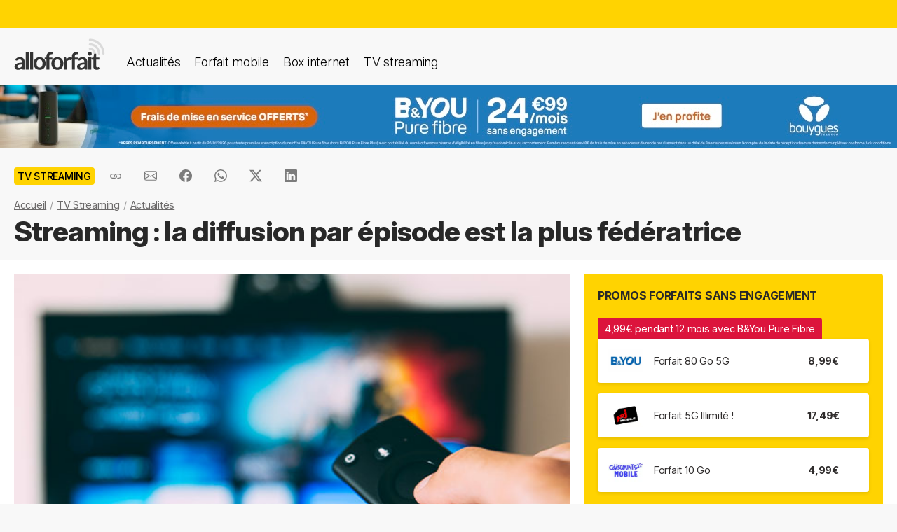

--- FILE ---
content_type: text/html; charset=UTF-8
request_url: https://alloforfait.fr/tv/news/100218-streaming-diffusion-episode-plus-federatrice.html
body_size: 18386
content:
<!doctype html>
<html lang="fr-FR">
<head>

<!-- Google tag (gtag.js) -->
<script async src="https://www.googletagmanager.com/gtag/js?id=G-CCB7CYFL6K"></script>
<script>
  window.dataLayer = window.dataLayer || [];
  function gtag(){dataLayer.push(arguments);}
  gtag('js', new Date());

  gtag('config', 'G-CCB7CYFL6K');
</script>

	<meta charset="UTF-8">
	<meta name="viewport" content="width=device-width, initial-scale=1">
	<meta name="theme-color" content="#FFD301">
	<link rel="profile" href="https://gmpg.org/xfn/11">
							<title>Streaming : la diffusion par épisode est la plus fédératrice - alloforfait.fr</title>
<link data-rocket-prefetch href="https://www.googletagmanager.com" rel="dns-prefetch">

	<!-- Start WP head -->
	<meta name='robots' content='index, follow, max-image-preview:large, max-snippet:-1, max-video-preview:-1' />

	<!-- This site is optimized with the Yoast SEO plugin v26.8 - https://yoast.com/product/yoast-seo-wordpress/ -->
	<link rel="canonical" href="https://alloforfait.fr/tv/news/100218-streaming-diffusion-episode-plus-federatrice.html" />
	<meta property="og:locale" content="fr_FR" />
	<meta property="og:type" content="article" />
	<meta property="og:title" content="Streaming : la diffusion par épisode est la plus fédératrice - alloforfait.fr" />
	<meta property="og:description" content="Dans les sorties de séries en streaming, il existe deux écoles : la diffusion tout d&rsquo;un bloc ou la diffusion d&rsquo;un épisode par semaine. La seconde option serait plus fédératrice et donc meilleure pour les contenus. Avec Netflix, nous avons souvent pris l&rsquo;habitude de voir des séries arriver en totalité dès leur disponibilité plutôt que [&hellip;]" />
	<meta property="og:url" content="https://alloforfait.fr/tv/news/100218-streaming-diffusion-episode-plus-federatrice.html" />
	<meta property="og:site_name" content="alloforfait.fr" />
	<meta property="article:publisher" content="https://www.facebook.com/alloforfait/" />
	<meta property="article:published_time" content="2022-05-02T16:00:26+00:00" />
	<meta property="article:modified_time" content="2022-05-03T06:07:31+00:00" />
	<meta property="og:image" content="https://alloforfait.fr/wp-content/uploads/2021/10/television-telecommande.jpg" />
	<meta property="og:image:width" content="600" />
	<meta property="og:image:height" content="400" />
	<meta property="og:image:type" content="image/jpeg" />
	<meta name="author" content="Geoffrey Thomassin" />
	<meta name="twitter:card" content="summary_large_image" />
	<meta name="twitter:creator" content="@alloforfait" />
	<meta name="twitter:site" content="@alloforfait" />
	<meta name="twitter:label1" content="Écrit par" />
	<meta name="twitter:data1" content="Geoffrey Thomassin" />
	<meta name="twitter:label2" content="Durée de lecture estimée" />
	<meta name="twitter:data2" content="2 minutes" />
	<script type="application/ld+json" class="yoast-schema-graph">{"@context":"https://schema.org","@graph":[{"@type":"NewsArticle","@id":"https://alloforfait.fr/tv/news/100218-streaming-diffusion-episode-plus-federatrice.html#article","isPartOf":{"@id":"https://alloforfait.fr/tv/news/100218-streaming-diffusion-episode-plus-federatrice.html"},"author":{"name":"Geoffrey Thomassin","@id":"https://alloforfait.fr/#/schema/person/b8d93550df605b374df746a1e297ff87"},"headline":"Streaming : la diffusion par épisode est la plus fédératrice","datePublished":"2022-05-02T16:00:26+00:00","dateModified":"2022-05-03T06:07:31+00:00","mainEntityOfPage":{"@id":"https://alloforfait.fr/tv/news/100218-streaming-diffusion-episode-plus-federatrice.html"},"wordCount":349,"commentCount":0,"publisher":{"@id":"https://alloforfait.fr/#organization"},"image":{"@id":"https://alloforfait.fr/tv/news/100218-streaming-diffusion-episode-plus-federatrice.html#primaryimage"},"thumbnailUrl":"https://alloforfait.fr/wp-content/uploads/2021/10/television-telecommande.jpg","articleSection":["TV Streaming"],"inLanguage":"fr-FR","potentialAction":[{"@type":"CommentAction","name":"Comment","target":["https://alloforfait.fr/tv/news/100218-streaming-diffusion-episode-plus-federatrice.html#respond"]}],"copyrightYear":"2022","copyrightHolder":{"@id":"https://alloforfait.fr/#organization"}},{"@type":"WebPage","@id":"https://alloforfait.fr/tv/news/100218-streaming-diffusion-episode-plus-federatrice.html","url":"https://alloforfait.fr/tv/news/100218-streaming-diffusion-episode-plus-federatrice.html","name":"Streaming : la diffusion par épisode est la plus fédératrice - alloforfait.fr","isPartOf":{"@id":"https://alloforfait.fr/#website"},"primaryImageOfPage":{"@id":"https://alloforfait.fr/tv/news/100218-streaming-diffusion-episode-plus-federatrice.html#primaryimage"},"image":{"@id":"https://alloforfait.fr/tv/news/100218-streaming-diffusion-episode-plus-federatrice.html#primaryimage"},"thumbnailUrl":"https://alloforfait.fr/wp-content/uploads/2021/10/television-telecommande.jpg","datePublished":"2022-05-02T16:00:26+00:00","dateModified":"2022-05-03T06:07:31+00:00","breadcrumb":{"@id":"https://alloforfait.fr/tv/news/100218-streaming-diffusion-episode-plus-federatrice.html#breadcrumb"},"inLanguage":"fr-FR","potentialAction":[{"@type":"ReadAction","target":["https://alloforfait.fr/tv/news/100218-streaming-diffusion-episode-plus-federatrice.html"]}]},{"@type":"ImageObject","inLanguage":"fr-FR","@id":"https://alloforfait.fr/tv/news/100218-streaming-diffusion-episode-plus-federatrice.html#primaryimage","url":"https://alloforfait.fr/wp-content/uploads/2021/10/television-telecommande.jpg","contentUrl":"https://alloforfait.fr/wp-content/uploads/2021/10/television-telecommande.jpg","width":600,"height":400,"caption":"television telecommande"},{"@type":"BreadcrumbList","@id":"https://alloforfait.fr/tv/news/100218-streaming-diffusion-episode-plus-federatrice.html#breadcrumb","itemListElement":[{"@type":"ListItem","position":1,"name":"Accueil","item":"https://alloforfait.fr/"},{"@type":"ListItem","position":2,"name":"TV Streaming","item":"https://alloforfait.fr/tv"},{"@type":"ListItem","position":3,"name":"Actualités","item":"https://alloforfait.fr/tv/news"},{"@type":"ListItem","position":4,"name":"Streaming : la diffusion par épisode est la plus fédératrice"}]},{"@type":"WebSite","@id":"https://alloforfait.fr/#website","url":"https://alloforfait.fr/","name":"alloforfait.fr","description":"","publisher":{"@id":"https://alloforfait.fr/#organization"},"potentialAction":[{"@type":"SearchAction","target":{"@type":"EntryPoint","urlTemplate":"https://alloforfait.fr/?s={search_term_string}"},"query-input":{"@type":"PropertyValueSpecification","valueRequired":true,"valueName":"search_term_string"}}],"inLanguage":"fr-FR"},{"@type":"Organization","@id":"https://alloforfait.fr/#organization","name":"alloforfait.fr","url":"https://alloforfait.fr/","logo":{"@type":"ImageObject","inLanguage":"fr-FR","@id":"https://alloforfait.fr/#/schema/logo/image/","url":"https://alloforfait.fr/wp-content/uploads/2025/03/alloforfaitsquare.jpg","contentUrl":"https://alloforfait.fr/wp-content/uploads/2025/03/alloforfaitsquare.jpg","width":2000,"height":2000,"caption":"alloforfait.fr"},"image":{"@id":"https://alloforfait.fr/#/schema/logo/image/"},"sameAs":["https://www.facebook.com/alloforfait/","https://x.com/alloforfait"],"description":"allorfait.fr vous aide à comparer les forfaits mobile ou les offres box internet et vous permet de suivre toute l'actualité du monde des télécoms","slogan":"Comparez les forfaits mobile et les offres box internet"},{"@type":"Person","@id":"https://alloforfait.fr/#/schema/person/b8d93550df605b374df746a1e297ff87","name":"Geoffrey Thomassin","description":"Spécialiste des technologies 4G, ADSL et Fibre"}]}</script>
	<!-- / Yoast SEO plugin. -->



<link rel="alternate" type="application/rss+xml" title="Flux RSS principal" href="https://alloforfait.fr/feed" />
<link rel="alternate" title="oEmbed (JSON)" type="application/json+oembed" href="https://alloforfait.fr/wp-json/oembed/1.0/embed?url=https%3A%2F%2Falloforfait.fr%2Ftv%2Fnews%2F100218-streaming-diffusion-episode-plus-federatrice.html" />
<link rel="alternate" title="oEmbed (XML)" type="text/xml+oembed" href="https://alloforfait.fr/wp-json/oembed/1.0/embed?url=https%3A%2F%2Falloforfait.fr%2Ftv%2Fnews%2F100218-streaming-diffusion-episode-plus-federatrice.html&#038;format=xml" />
<style id='wp-img-auto-sizes-contain-inline-css'>
img:is([sizes=auto i],[sizes^="auto," i]){contain-intrinsic-size:3000px 1500px}
/*# sourceURL=wp-img-auto-sizes-contain-inline-css */
</style>
<style id='wp-emoji-styles-inline-css'>

	img.wp-smiley, img.emoji {
		display: inline !important;
		border: none !important;
		box-shadow: none !important;
		height: 1em !important;
		width: 1em !important;
		margin: 0 0.07em !important;
		vertical-align: -0.1em !important;
		background: none !important;
		padding: 0 !important;
	}
/*# sourceURL=wp-emoji-styles-inline-css */
</style>
<style id='classic-theme-styles-inline-css'>
/*! This file is auto-generated */
.wp-block-button__link{color:#fff;background-color:#32373c;border-radius:9999px;box-shadow:none;text-decoration:none;padding:calc(.667em + 2px) calc(1.333em + 2px);font-size:1.125em}.wp-block-file__button{background:#32373c;color:#fff;text-decoration:none}
/*# sourceURL=/wp-includes/css/classic-themes.min.css */
</style>
<link data-minify="1" rel='stylesheet' id='table-sorter-custom-css-css' href='https://alloforfait.fr/wp-content/cache/min/1/wp-content/plugins/table-sorter/wp-style.css?ver=1769524428' media='all' />
<style id='ez-toc-exclude-toggle-css-inline-css'>
#ez-toc-container input[type="checkbox"]:checked + nav, #ez-toc-widget-container input[type="checkbox"]:checked + nav {opacity: 0;max-height: 0;border: none;display: none;}
/*# sourceURL=ez-toc-exclude-toggle-css-inline-css */
</style>
<link data-minify="1" rel='stylesheet' id='af16-style-css' href='https://alloforfait.fr/wp-content/cache/min/1/wp-content/themes/af16/style.css?ver=1769524428' media='all' />
<style id='rocket-lazyload-inline-css'>
.rll-youtube-player{position:relative;padding-bottom:56.23%;height:0;overflow:hidden;max-width:100%;}.rll-youtube-player:focus-within{outline: 2px solid currentColor;outline-offset: 5px;}.rll-youtube-player iframe{position:absolute;top:0;left:0;width:100%;height:100%;z-index:100;background:0 0}.rll-youtube-player img{bottom:0;display:block;left:0;margin:auto;max-width:100%;width:100%;position:absolute;right:0;top:0;border:none;height:auto;-webkit-transition:.4s all;-moz-transition:.4s all;transition:.4s all}.rll-youtube-player img:hover{-webkit-filter:brightness(75%)}.rll-youtube-player .play{height:100%;width:100%;left:0;top:0;position:absolute;background:url(https://alloforfait.fr/wp-content/plugins/wp-rocket/assets/img/youtube.png) no-repeat center;background-color: transparent !important;cursor:pointer;border:none;}
/*# sourceURL=rocket-lazyload-inline-css */
</style>
<script src="https://alloforfait.fr/wp-includes/js/jquery/jquery.min.js?ver=3.7.1" id="jquery-core-js" data-rocket-defer defer></script>
<script src="https://alloforfait.fr/wp-includes/js/jquery/jquery-migrate.min.js?ver=3.4.1" id="jquery-migrate-js" data-rocket-defer defer></script>
<script src="https://alloforfait.fr/wp-content/plugins/table-sorter/jquery.tablesorter.min.js?ver=6.9" id="table-sorter-js" data-rocket-defer defer></script>
<script data-minify="1" src="https://alloforfait.fr/wp-content/cache/min/1/wp-content/plugins/table-sorter/jquery.metadata.js?ver=1769524428" id="table-sorter-metadata-js" data-rocket-defer defer></script>
<script data-minify="1" src="https://alloforfait.fr/wp-content/cache/min/1/wp-content/plugins/table-sorter/wp-script.js?ver=1769524428" id="table-sorter-custom-js-js" data-rocket-defer defer></script>
<link rel="https://api.w.org/" href="https://alloforfait.fr/wp-json/" /><link rel="alternate" title="JSON" type="application/json" href="https://alloforfait.fr/wp-json/wp/v2/posts/100218" /><link rel="EditURI" type="application/rsd+xml" title="RSD" href="https://alloforfait.fr/xmlrpc.php?rsd" />
<meta name="generator" content="WordPress 6.9" />
<link rel='shortlink' href='https://alloforfait.fr/?p=100218' />
<meta name="onesignal-plugin" content="wordpress-3.8.0">
  <script data-minify="1" src="https://alloforfait.fr/wp-content/cache/min/1/sdks/web/v16/OneSignalSDK.page.js?ver=1769524428" defer></script>
  <script>
          window.OneSignalDeferred = window.OneSignalDeferred || [];
          OneSignalDeferred.push(async function(OneSignal) {
            await OneSignal.init({
              appId: "e5a05390-f178-4728-84c7-2bec5485c1ee",
              serviceWorkerOverrideForTypical: true,
              path: "https://alloforfait.fr/wp-content/plugins/onesignal-free-web-push-notifications/sdk_files/",
              serviceWorkerParam: { scope: "/wp-content/plugins/onesignal-free-web-push-notifications/sdk_files/push/onesignal/" },
              serviceWorkerPath: "OneSignalSDKWorker.js",
            });
          });

          // Unregister the legacy OneSignal service worker to prevent scope conflicts
          if (navigator.serviceWorker) {
            navigator.serviceWorker.getRegistrations().then((registrations) => {
              // Iterate through all registered service workers
              registrations.forEach((registration) => {
                // Check the script URL to identify the specific service worker
                if (registration.active && registration.active.scriptURL.includes('OneSignalSDKWorker.js.php')) {
                  // Unregister the service worker
                  registration.unregister().then((success) => {
                    if (success) {
                      console.log('OneSignalSW: Successfully unregistered:', registration.active.scriptURL);
                    } else {
                      console.log('OneSignalSW: Failed to unregister:', registration.active.scriptURL);
                    }
                  });
                }
              });
            }).catch((error) => {
              console.error('Error fetching service worker registrations:', error);
            });
        }
        </script>
<link rel="pingback" href="https://alloforfait.fr/xmlrpc.php"><link rel="icon" href="https://alloforfait.fr/wp-content/uploads/2025/01/cropped-iconaf-32x32.png" sizes="32x32" />
<link rel="icon" href="https://alloforfait.fr/wp-content/uploads/2025/01/cropped-iconaf-192x192.png" sizes="192x192" />
<link rel="apple-touch-icon" href="https://alloforfait.fr/wp-content/uploads/2025/01/cropped-iconaf-180x180.png" />
<meta name="msapplication-TileImage" content="https://alloforfait.fr/wp-content/uploads/2025/01/cropped-iconaf-270x270.png" />
<noscript><style id="rocket-lazyload-nojs-css">.rll-youtube-player, [data-lazy-src]{display:none !important;}</style></noscript>	<!-- End WP head -->
	
<style id='global-styles-inline-css'>
:root{--wp--preset--aspect-ratio--square: 1;--wp--preset--aspect-ratio--4-3: 4/3;--wp--preset--aspect-ratio--3-4: 3/4;--wp--preset--aspect-ratio--3-2: 3/2;--wp--preset--aspect-ratio--2-3: 2/3;--wp--preset--aspect-ratio--16-9: 16/9;--wp--preset--aspect-ratio--9-16: 9/16;--wp--preset--color--black: #000000;--wp--preset--color--cyan-bluish-gray: #abb8c3;--wp--preset--color--white: #ffffff;--wp--preset--color--pale-pink: #f78da7;--wp--preset--color--vivid-red: #cf2e2e;--wp--preset--color--luminous-vivid-orange: #ff6900;--wp--preset--color--luminous-vivid-amber: #fcb900;--wp--preset--color--light-green-cyan: #7bdcb5;--wp--preset--color--vivid-green-cyan: #00d084;--wp--preset--color--pale-cyan-blue: #8ed1fc;--wp--preset--color--vivid-cyan-blue: #0693e3;--wp--preset--color--vivid-purple: #9b51e0;--wp--preset--gradient--vivid-cyan-blue-to-vivid-purple: linear-gradient(135deg,rgb(6,147,227) 0%,rgb(155,81,224) 100%);--wp--preset--gradient--light-green-cyan-to-vivid-green-cyan: linear-gradient(135deg,rgb(122,220,180) 0%,rgb(0,208,130) 100%);--wp--preset--gradient--luminous-vivid-amber-to-luminous-vivid-orange: linear-gradient(135deg,rgb(252,185,0) 0%,rgb(255,105,0) 100%);--wp--preset--gradient--luminous-vivid-orange-to-vivid-red: linear-gradient(135deg,rgb(255,105,0) 0%,rgb(207,46,46) 100%);--wp--preset--gradient--very-light-gray-to-cyan-bluish-gray: linear-gradient(135deg,rgb(238,238,238) 0%,rgb(169,184,195) 100%);--wp--preset--gradient--cool-to-warm-spectrum: linear-gradient(135deg,rgb(74,234,220) 0%,rgb(151,120,209) 20%,rgb(207,42,186) 40%,rgb(238,44,130) 60%,rgb(251,105,98) 80%,rgb(254,248,76) 100%);--wp--preset--gradient--blush-light-purple: linear-gradient(135deg,rgb(255,206,236) 0%,rgb(152,150,240) 100%);--wp--preset--gradient--blush-bordeaux: linear-gradient(135deg,rgb(254,205,165) 0%,rgb(254,45,45) 50%,rgb(107,0,62) 100%);--wp--preset--gradient--luminous-dusk: linear-gradient(135deg,rgb(255,203,112) 0%,rgb(199,81,192) 50%,rgb(65,88,208) 100%);--wp--preset--gradient--pale-ocean: linear-gradient(135deg,rgb(255,245,203) 0%,rgb(182,227,212) 50%,rgb(51,167,181) 100%);--wp--preset--gradient--electric-grass: linear-gradient(135deg,rgb(202,248,128) 0%,rgb(113,206,126) 100%);--wp--preset--gradient--midnight: linear-gradient(135deg,rgb(2,3,129) 0%,rgb(40,116,252) 100%);--wp--preset--font-size--small: 13px;--wp--preset--font-size--medium: 20px;--wp--preset--font-size--large: 36px;--wp--preset--font-size--x-large: 42px;--wp--preset--spacing--20: 0.44rem;--wp--preset--spacing--30: 0.67rem;--wp--preset--spacing--40: 1rem;--wp--preset--spacing--50: 1.5rem;--wp--preset--spacing--60: 2.25rem;--wp--preset--spacing--70: 3.38rem;--wp--preset--spacing--80: 5.06rem;--wp--preset--shadow--natural: 6px 6px 9px rgba(0, 0, 0, 0.2);--wp--preset--shadow--deep: 12px 12px 50px rgba(0, 0, 0, 0.4);--wp--preset--shadow--sharp: 6px 6px 0px rgba(0, 0, 0, 0.2);--wp--preset--shadow--outlined: 6px 6px 0px -3px rgb(255, 255, 255), 6px 6px rgb(0, 0, 0);--wp--preset--shadow--crisp: 6px 6px 0px rgb(0, 0, 0);}:where(.is-layout-flex){gap: 0.5em;}:where(.is-layout-grid){gap: 0.5em;}body .is-layout-flex{display: flex;}.is-layout-flex{flex-wrap: wrap;align-items: center;}.is-layout-flex > :is(*, div){margin: 0;}body .is-layout-grid{display: grid;}.is-layout-grid > :is(*, div){margin: 0;}:where(.wp-block-columns.is-layout-flex){gap: 2em;}:where(.wp-block-columns.is-layout-grid){gap: 2em;}:where(.wp-block-post-template.is-layout-flex){gap: 1.25em;}:where(.wp-block-post-template.is-layout-grid){gap: 1.25em;}.has-black-color{color: var(--wp--preset--color--black) !important;}.has-cyan-bluish-gray-color{color: var(--wp--preset--color--cyan-bluish-gray) !important;}.has-white-color{color: var(--wp--preset--color--white) !important;}.has-pale-pink-color{color: var(--wp--preset--color--pale-pink) !important;}.has-vivid-red-color{color: var(--wp--preset--color--vivid-red) !important;}.has-luminous-vivid-orange-color{color: var(--wp--preset--color--luminous-vivid-orange) !important;}.has-luminous-vivid-amber-color{color: var(--wp--preset--color--luminous-vivid-amber) !important;}.has-light-green-cyan-color{color: var(--wp--preset--color--light-green-cyan) !important;}.has-vivid-green-cyan-color{color: var(--wp--preset--color--vivid-green-cyan) !important;}.has-pale-cyan-blue-color{color: var(--wp--preset--color--pale-cyan-blue) !important;}.has-vivid-cyan-blue-color{color: var(--wp--preset--color--vivid-cyan-blue) !important;}.has-vivid-purple-color{color: var(--wp--preset--color--vivid-purple) !important;}.has-black-background-color{background-color: var(--wp--preset--color--black) !important;}.has-cyan-bluish-gray-background-color{background-color: var(--wp--preset--color--cyan-bluish-gray) !important;}.has-white-background-color{background-color: var(--wp--preset--color--white) !important;}.has-pale-pink-background-color{background-color: var(--wp--preset--color--pale-pink) !important;}.has-vivid-red-background-color{background-color: var(--wp--preset--color--vivid-red) !important;}.has-luminous-vivid-orange-background-color{background-color: var(--wp--preset--color--luminous-vivid-orange) !important;}.has-luminous-vivid-amber-background-color{background-color: var(--wp--preset--color--luminous-vivid-amber) !important;}.has-light-green-cyan-background-color{background-color: var(--wp--preset--color--light-green-cyan) !important;}.has-vivid-green-cyan-background-color{background-color: var(--wp--preset--color--vivid-green-cyan) !important;}.has-pale-cyan-blue-background-color{background-color: var(--wp--preset--color--pale-cyan-blue) !important;}.has-vivid-cyan-blue-background-color{background-color: var(--wp--preset--color--vivid-cyan-blue) !important;}.has-vivid-purple-background-color{background-color: var(--wp--preset--color--vivid-purple) !important;}.has-black-border-color{border-color: var(--wp--preset--color--black) !important;}.has-cyan-bluish-gray-border-color{border-color: var(--wp--preset--color--cyan-bluish-gray) !important;}.has-white-border-color{border-color: var(--wp--preset--color--white) !important;}.has-pale-pink-border-color{border-color: var(--wp--preset--color--pale-pink) !important;}.has-vivid-red-border-color{border-color: var(--wp--preset--color--vivid-red) !important;}.has-luminous-vivid-orange-border-color{border-color: var(--wp--preset--color--luminous-vivid-orange) !important;}.has-luminous-vivid-amber-border-color{border-color: var(--wp--preset--color--luminous-vivid-amber) !important;}.has-light-green-cyan-border-color{border-color: var(--wp--preset--color--light-green-cyan) !important;}.has-vivid-green-cyan-border-color{border-color: var(--wp--preset--color--vivid-green-cyan) !important;}.has-pale-cyan-blue-border-color{border-color: var(--wp--preset--color--pale-cyan-blue) !important;}.has-vivid-cyan-blue-border-color{border-color: var(--wp--preset--color--vivid-cyan-blue) !important;}.has-vivid-purple-border-color{border-color: var(--wp--preset--color--vivid-purple) !important;}.has-vivid-cyan-blue-to-vivid-purple-gradient-background{background: var(--wp--preset--gradient--vivid-cyan-blue-to-vivid-purple) !important;}.has-light-green-cyan-to-vivid-green-cyan-gradient-background{background: var(--wp--preset--gradient--light-green-cyan-to-vivid-green-cyan) !important;}.has-luminous-vivid-amber-to-luminous-vivid-orange-gradient-background{background: var(--wp--preset--gradient--luminous-vivid-amber-to-luminous-vivid-orange) !important;}.has-luminous-vivid-orange-to-vivid-red-gradient-background{background: var(--wp--preset--gradient--luminous-vivid-orange-to-vivid-red) !important;}.has-very-light-gray-to-cyan-bluish-gray-gradient-background{background: var(--wp--preset--gradient--very-light-gray-to-cyan-bluish-gray) !important;}.has-cool-to-warm-spectrum-gradient-background{background: var(--wp--preset--gradient--cool-to-warm-spectrum) !important;}.has-blush-light-purple-gradient-background{background: var(--wp--preset--gradient--blush-light-purple) !important;}.has-blush-bordeaux-gradient-background{background: var(--wp--preset--gradient--blush-bordeaux) !important;}.has-luminous-dusk-gradient-background{background: var(--wp--preset--gradient--luminous-dusk) !important;}.has-pale-ocean-gradient-background{background: var(--wp--preset--gradient--pale-ocean) !important;}.has-electric-grass-gradient-background{background: var(--wp--preset--gradient--electric-grass) !important;}.has-midnight-gradient-background{background: var(--wp--preset--gradient--midnight) !important;}.has-small-font-size{font-size: var(--wp--preset--font-size--small) !important;}.has-medium-font-size{font-size: var(--wp--preset--font-size--medium) !important;}.has-large-font-size{font-size: var(--wp--preset--font-size--large) !important;}.has-x-large-font-size{font-size: var(--wp--preset--font-size--x-large) !important;}
/*# sourceURL=global-styles-inline-css */
</style>
<meta name="generator" content="WP Rocket 3.20.3" data-wpr-features="wpr_defer_js wpr_minify_js wpr_lazyload_images wpr_lazyload_iframes wpr_preconnect_external_domains wpr_cache_webp wpr_minify_css wpr_desktop" /></head>

<body class="wp-singular post-template-default single single-post postid-100218 single-format-standard wp-theme-af16 no-sidebar">
<div  id="page" class="site">
	<a class="skip-link screen-reader-text" href="#primary">Skip to content</a>
		<div  id="topbanner"></div>

    <header  class="menu-container">
        <a href="https://alloforfait.fr/"><img src="data:image/svg+xml,%3Csvg%20xmlns='http://www.w3.org/2000/svg'%20viewBox='0%200%20130%2044'%3E%3C/svg%3E" alt="alloforfait.fr" width="130px" height="44px" class="logo" data-lazy-src="https://alloforfait.fr/wp-content/themes/af16/images/logo.svg" /><noscript><img src="https://alloforfait.fr/wp-content/themes/af16/images/logo.svg" alt="alloforfait.fr" width="130px" height="44px" class="logo" /></noscript></a>
    <nav class="responsive-menu">
        <button class="menu-toggle"></button>
        <div class="menu-links">
            <a href="https://alloforfait.fr/actualites" class="bold">Actualités</a>
            <a href="https://alloforfait.fr/mobile">Forfait mobile</a>
            <a href="https://alloforfait.fr/internet">Box internet</a>
            <a href="https://alloforfait.fr/tv">TV streaming</a>
        </div>
    </nav>        
    </header>
		<div  class="fullbanner" style="text-align: center;"><a href="https://alloforfait.fr/go/bouygues-h/" target="_blank"><img src="data:image/svg+xml,%3Csvg%20xmlns='http://www.w3.org/2000/svg'%20viewBox='0%200%201280%2090'%3E%3C/svg%3E" width="1280" height="90" style="max-width: 100%; height: auto;" data-lazy-src="https://alloforfait.fr/wp-content/uploads/mea/mea_6978cb570412f.jpg"><noscript><img src="https://alloforfait.fr/wp-content/uploads/mea/mea_6978cb570412f.jpg" width="1280" height="90" style="max-width: 100%; height: auto;"></noscript></a></div>

	<main  id="primary" class="site-main">

		<article >

<div class="container-transparent is-post">	
	<header class="entry-header">

		<div class="post-meta">
		    <!-- Catégorie cliquable -->
		    <span class="post-category-link">TV Streaming</span>						<div id="sharebut">
	<button  class="shareButton share-api iconApple" style="display: none;" onclick="shareContent()">
		  <span class="tooltip-text">Partager</span>
	</button>
	<button  class="shareButton share-api iconAndroid" style="display: none;" onclick="shareContent()">
		  <span class="tooltip-text">Partager</span>
	</button>  
	
					
					<button  class="copys">
					<span class="icon"></span>
    						<span class="tooltip-text">Copier le lien</span>						
					</button>	
					<button  class="ems">
						<span class="tooltip-text">Envoyer par email</span>						
					</button>
						
					<button  class="fbs">
						<span class="tooltip-text">Partager sur Facebook</span>												
					</button>
					<button  class="was">
						<span class="tooltip-text">Partager via Whatsapp</span>												
					</button>
					<button  class="tws">
						<span class="tooltip-text">Partager sur X (Twitter)</span>												
					</button>		
					<button  class="lkds">
						<span class="tooltip-text">Partager sur Linkedin</span>												
					</button>		
  
				</div>

		    <!-- Texte de publication -->
		</div>
									<nav aria-label="breadcrumbs" id="breadcrumbs"><ol><li><a href="https://alloforfait.fr/">Accueil</a></li>  <li><a href="https://alloforfait.fr/tv">TV Streaming</a></li>  <li><a href="https://alloforfait.fr/tv/news">Actualités</a></li></ol></nav>

		<h1 class="entry-title">Streaming : la diffusion par épisode est la plus fédératrice</h1>
			

	</header><!-- .entry-header -->
</div>

<div class="contwhite">
<div id="post-100218" class="container post-100218 post type-post status-publish format-standard has-post-thumbnail hentry category-tv">
	
<div class="article-content">
	<div class="article-main">
	
			<div class="post-thumbnail">
				<img width="600" height="400" src="data:image/svg+xml,%3Csvg%20xmlns='http://www.w3.org/2000/svg'%20viewBox='0%200%20600%20400'%3E%3C/svg%3E" class="attachment-post-size size-post-size wp-post-image" alt="television telecommande" decoding="async" fetchpriority="high" data-lazy-srcset="https://alloforfait.fr/wp-content/uploads/2021/10/television-telecommande.jpg 600w, https://alloforfait.fr/wp-content/uploads/2021/10/television-telecommande-300x200.jpg 300w, https://alloforfait.fr/wp-content/uploads/2021/10/television-telecommande-240x160.jpg 240w, https://alloforfait.fr/wp-content/uploads/2021/10/television-telecommande-180x120.jpg 180w, https://alloforfait.fr/wp-content/uploads/2021/10/television-telecommande-60x40.jpg 60w, https://alloforfait.fr/wp-content/uploads/2021/10/television-telecommande-120x80.jpg 120w, https://alloforfait.fr/wp-content/uploads/2021/10/television-telecommande-160x107.jpg 160w, https://alloforfait.fr/wp-content/uploads/2021/10/television-telecommande-420x280.jpg 420w" data-lazy-sizes="(max-width: 600px) 100vw, 600px" data-lazy-src="https://alloforfait.fr/wp-content/uploads/2021/10/television-telecommande.jpg" /><noscript><img width="600" height="400" src="https://alloforfait.fr/wp-content/uploads/2021/10/television-telecommande.jpg" class="attachment-post-size size-post-size wp-post-image" alt="television telecommande" decoding="async" fetchpriority="high" srcset="https://alloforfait.fr/wp-content/uploads/2021/10/television-telecommande.jpg 600w, https://alloforfait.fr/wp-content/uploads/2021/10/television-telecommande-300x200.jpg 300w, https://alloforfait.fr/wp-content/uploads/2021/10/television-telecommande-240x160.jpg 240w, https://alloforfait.fr/wp-content/uploads/2021/10/television-telecommande-180x120.jpg 180w, https://alloforfait.fr/wp-content/uploads/2021/10/television-telecommande-60x40.jpg 60w, https://alloforfait.fr/wp-content/uploads/2021/10/television-telecommande-120x80.jpg 120w, https://alloforfait.fr/wp-content/uploads/2021/10/television-telecommande-160x107.jpg 160w, https://alloforfait.fr/wp-content/uploads/2021/10/television-telecommande-420x280.jpg 420w" sizes="(max-width: 600px) 100vw, 600px" /></noscript>							</div><!-- .post-thumbnail -->

		
	<div class="entry-content">
		<p><strong><img decoding="async" class="alignright size-medium wp-image-87440" src="data:image/svg+xml,%3Csvg%20xmlns='http://www.w3.org/2000/svg'%20viewBox='0%200%20300%20200'%3E%3C/svg%3E" alt="television telecommande" width="300" height="200" data-lazy-srcset="https://alloforfait.fr/wp-content/uploads/2021/10/television-telecommande-300x200.jpg 300w, https://alloforfait.fr/wp-content/uploads/2021/10/television-telecommande-240x160.jpg 240w, https://alloforfait.fr/wp-content/uploads/2021/10/television-telecommande-180x120.jpg 180w, https://alloforfait.fr/wp-content/uploads/2021/10/television-telecommande-60x40.jpg 60w, https://alloforfait.fr/wp-content/uploads/2021/10/television-telecommande-120x80.jpg 120w, https://alloforfait.fr/wp-content/uploads/2021/10/television-telecommande-160x107.jpg 160w, https://alloforfait.fr/wp-content/uploads/2021/10/television-telecommande-420x280.jpg 420w, https://alloforfait.fr/wp-content/uploads/2021/10/television-telecommande.jpg 600w" data-lazy-sizes="(max-width: 300px) 100vw, 300px" data-lazy-src="https://alloforfait.fr/wp-content/uploads/2021/10/television-telecommande-300x200.jpg" /><noscript><img decoding="async" class="alignright size-medium wp-image-87440" src="https://alloforfait.fr/wp-content/uploads/2021/10/television-telecommande-300x200.jpg" alt="television telecommande" width="300" height="200" srcset="https://alloforfait.fr/wp-content/uploads/2021/10/television-telecommande-300x200.jpg 300w, https://alloforfait.fr/wp-content/uploads/2021/10/television-telecommande-240x160.jpg 240w, https://alloforfait.fr/wp-content/uploads/2021/10/television-telecommande-180x120.jpg 180w, https://alloforfait.fr/wp-content/uploads/2021/10/television-telecommande-60x40.jpg 60w, https://alloforfait.fr/wp-content/uploads/2021/10/television-telecommande-120x80.jpg 120w, https://alloforfait.fr/wp-content/uploads/2021/10/television-telecommande-160x107.jpg 160w, https://alloforfait.fr/wp-content/uploads/2021/10/television-telecommande-420x280.jpg 420w, https://alloforfait.fr/wp-content/uploads/2021/10/television-telecommande.jpg 600w" sizes="(max-width: 300px) 100vw, 300px" /></noscript>Dans les sorties de séries en streaming, il existe deux écoles : la diffusion tout d&rsquo;un bloc ou la diffusion d&rsquo;un épisode par semaine. La seconde option serait plus fédératrice et donc meilleure pour les contenus.</strong></p>
<p>Avec <a href="https://alloforfait.fr/tv/netflix">Netflix</a>, nous avons souvent pris l&rsquo;habitude de voir des séries arriver en totalité dès leur disponibilité plutôt que la diffusion sur un rythme hebdomadaire comme c&rsquo;est le cas à la télévision. Un changement de paradigme qui permet de « binge watcher » une série (la regarder en entier en peu de temps) plutôt que d&rsquo;attendre l&rsquo;épisode suivant. Mais si les utilisateurs des plateformes ont pris le pli, cela ne serait pas forcément la meilleure façon de faire parler d&rsquo;une série.</p>
<h2>Deux valeurs essentielles pour les contenus</h2>
<p>En effet, selon Jason Kilar, ancien CEO de WarnerMedia et fondateur de Hulu, les séries ont deux valeurs : <strong>le divertissement et la communauté</strong>. Si la première est la plus compréhensible avec les émotions que l&rsquo;on peut vivre au travers d&rsquo;une série comme la joie, la tristesse&#8230;, la seconde est moins quantifiable mais est pourtant à prendre en compte, puisqu&rsquo;il s&rsquo;agit de la façon dont les personnes s&rsquo;approprient les contenus, en discutent entre eux.</p>
<p>Et d&rsquo;après Jason Kilar, beaucoup sous-estiment cette valeur communautaire qui peut aller à l&rsquo;encontre de certaines idées. Mais il juge que l&rsquo;un de nos besoins primaires est d&rsquo;appartenir à une communauté, d&rsquo;échanger avec elle, de s&rsquo;y connecter et cela ne peut se faire qu&rsquo;avec la diffusion d&rsquo;épisodes toutes les semaines, ce que font certaines plateformes à l&rsquo;instar de <a href="https://alloforfait.fr/tv/disney-plus">Disney+</a> qui diffuse ses séries Marvel ou Star Wars petit à petit.</p>
<p>Toutefois, il concède qu&rsquo;une série doit également attirer les téléspectateurs et que pour cela, il est parfois nécessaire de sortir les deux premiers épisodes en même temps.</p>
<blockquote class="twitter-tweet" data-width="550" data-dnt="true">
<p lang="en" dir="ltr">To release episodes of a series weekly vs all at once (binge drop)? I think what is easy to miss in the strategic debate is a clear understanding of what “jobs” a series actually does for its fans. 1/x</p>
<p>&mdash; Jason Kilar (@jasonkilar) <a href="https://twitter.com/jasonkilar/status/1519678251022663685?ref_src=twsrc%5Etfw">April 28, 2022</a></p></blockquote>
<p><script data-minify="1" async src="https://alloforfait.fr/wp-content/cache/min/1/widgets.js?ver=1769524679" charset="utf-8"></script></p>
				<div id="sharebutaf">
					<button  class="shareButton share-api iconApple" style="display: none;" onclick="shareContent()">
						  <span class="tooltip-text">Partager</span>
					</button>
					<button  class="shareButton share-api iconAndroid" style="display: none;" onclick="shareContent()">
						  <span class="tooltip-text">Partager</span>
					</button>  				
					<button  class="copys">
						<span class="tooltip-text">Copier l'url</span>						
					</button>	
					<button  class="ems">
						<span class="tooltip-text">Envoyer par email</span>						
					</button>
						
					<button  class="fbs">
						<span class="tooltip-text">Partager sur Facebook</span>												
					</button>
					<button  class="was">
						<span class="tooltip-text">Partager via Whatsapp</span>												
					</button>
					<button  class="tws">
						<span class="tooltip-text">Partager sur X (Twitter)</span>												
					</button>		
					<button  class="lkds">
						<span class="tooltip-text">Partager sur Linkedin</span>												
					</button>		
				</div>
			<div class="entry-meta">
				<span class="posted-on">Publié le <time class="entry-date published" datetime="2022-05-02T18:00:26+02:00">2 mai 2022</time><time class="updated" datetime="2022-05-03T08:07:31+02:00">3 mai 2022</time></span><span class="byline"> par <span class="author vcard">Geoffrey Thomassin</span></span>			</div>

			


	</div><!-- .entry-content -->

	</div>
	<aside class="article-sidebar">

			
<div class="sidebar-offers">
<span class="side-title">Promos forfaits sans engagement</span>
	<a href="https://alloforfait.fr/go/bandyou/" class="offer-link has-subt" rel="sponsored noopener" target="_blank"><div class="offer-subtitle">4,99€ pendant 12 mois avec B&amp;You Pure Fibre</div><div class="offer-item"><img src="data:image/svg+xml,%3Csvg%20xmlns='http://www.w3.org/2000/svg'%20viewBox='0%200%200%2033'%3E%3C/svg%3E" alt="B&amp;You" width"50px" height="33px" class="offer-logo" data-lazy-src="https://alloforfait.fr/wp-content/uploads/2024/11/bandyou-240x160.jpg.webp"><noscript><img src="https://alloforfait.fr/wp-content/uploads/2024/11/bandyou-240x160.jpg.webp" alt="B&amp;You" width"50px" height="33px" class="offer-logo"></noscript><div class="offer-details"><span class="offer-info">Forfait 80 Go 5G</span></div><div class="offer-price">8,99€</div></div></a><a href="https://alloforfait.fr/go/nrj-mobile-forfait-illimite/" class="offer-link" rel="sponsored noopener" target="_blank"><div class="offer-item"><img src="data:image/svg+xml,%3Csvg%20xmlns='http://www.w3.org/2000/svg'%20viewBox='0%200%200%2033'%3E%3C/svg%3E" alt="NRJ Mobile" width"50px" height="33px" class="offer-logo" data-lazy-src="https://alloforfait.fr/wp-content/uploads/2022/11/nrj-mobile-240x160.jpg.webp"><noscript><img src="https://alloforfait.fr/wp-content/uploads/2022/11/nrj-mobile-240x160.jpg.webp" alt="NRJ Mobile" width"50px" height="33px" class="offer-logo"></noscript><div class="offer-details"><span class="offer-info">Forfait 5G Illimité !</span></div><div class="offer-price">17,49€</div></div></a><a href="https://alloforfait.fr/go/cdiscount-mobile/" class="offer-link" rel="sponsored noopener" target="_blank"><div class="offer-item"><img src="data:image/svg+xml,%3Csvg%20xmlns='http://www.w3.org/2000/svg'%20viewBox='0%200%200%2033'%3E%3C/svg%3E" alt="Cdiscount Mobile" width"50px" height="33px" class="offer-logo" data-lazy-src="https://alloforfait.fr/wp-content/uploads/2024/06/cdiscount-mobile-120x80.jpg.webp"><noscript><img src="https://alloforfait.fr/wp-content/uploads/2024/06/cdiscount-mobile-120x80.jpg.webp" alt="Cdiscount Mobile" width"50px" height="33px" class="offer-logo"></noscript><div class="offer-details"><span class="offer-info">Forfait 10 Go</span></div><div class="offer-price">4,99€</div></div></a>
  <a href="https://alloforfait.fr/mobile/comparatif-sans-engagement">Tous les forfaits mobile sans engagement</a>
</div>
<br/>
<div class="sidebar-offers sidebar-offers-box">
<span class="side-title">Offre Box Internet</span>
	<a href="https://alloforfait.fr/go/bandyou-internet/" class="offer-link has-subt" rel="sponsored noopener" target="_blank"><div class="offer-subtitle">Frais de mise en service 48€ offerts sur demande</div><div class="offer-item"><img src="data:image/svg+xml,%3Csvg%20xmlns='http://www.w3.org/2000/svg'%20viewBox='0%200%200%2033'%3E%3C/svg%3E" alt="B&amp;You" width"50px" height="33px" class="offer-logo" data-lazy-src="https://alloforfait.fr/wp-content/uploads/2024/11/bandyou-240x160.jpg.webp"><noscript><img src="https://alloforfait.fr/wp-content/uploads/2024/11/bandyou-240x160.jpg.webp" alt="B&amp;You" width"50px" height="33px" class="offer-logo"></noscript><div class="offer-details"><span class="offer-info">Box B&amp;You Pure Fibre</span></div><div class="offer-price">24,99€</div></div></a>
  <a href="https://alloforfait.fr/internet/promos">Toutes les promos box internet</a>
</div>



			</aside>
</div></div>
</article><!-- #post-100218 -->

    <div class="social-slider-container">
        <div class="slider-content-wrapper">
            <div class="social-slider">

                <!-- 1. Newsletter -->
                <div class="slide" data-color="#FFD301" data-theme="dark-text">
                    <div class="slide-content">
                        <div class="social-logo"><span class="icon icon-newsletter"></span></div>
                        <div class="social-text"><h3>Abonnez-vous à notre newsletter</h3><p>Recevez nos dernières nouvelles directement dans votre boîte mail.</p></div>
                        <div class="social-cta">    <form action="https://alloforfait.fr/traitement-inscription" 
          method="POST" 
          target="_blank" 
	          class="newsletter-form"
          novalidate>
	                  <input type="email" name="email" placeholder="Votre email" required>
        
        <!-- Champ caché pour éviter les spams -->
        <input type="hidden" name="SOURCEPAGE" id="SOURCEPAGE" value="https://alloforfait.fr/tv/news/100218-streaming-diffusion-episode-plus-federatrice.html">

<button type="submit">S'abonner →</button></form></div>
                    </div>
                </div>

                <!-- 2. Twitter (X) -->
                <div class="slide" data-color="#000000">
                    <div class="slide-content">
                        <div class="social-logo"><span class="icon icon-twitter"></span></div>
                        <div class="social-text"><h3>Suivez-nous sur X (Twitter)</h3><p>Ne manquez pas nos tweets et discussions passionnantes.</p></div>
                        <div class="social-cta"><a href="https://x.com/alloforfait" class="social-button" target="_blank">Suivre →</a></div>
                    </div>
                </div>

                <!-- 3. Google Actu -->
                <div class="slide" data-color="#DB4437">
                    <div class="slide-content">
                        <div class="social-logo"><span class="icon icon-google-actu"></span></div>
                        <div class="social-text"><h3>Suivez-nous sur Google Actualités</h3><p>Toutes nos publications au même endroit, pour ne rien rater.</p></div>
                        <div class="social-cta"><a href="https://news.google.com/publications/CAAqKQgKIiNDQklTRkFnTWFoQUtEbUZzYkc5bWIzSm1ZV2wwTG1aeUtBQVAB?hl=fr&gl=FR&ceid=FR%3Afr" class="social-button" target="_blank">S'abonner →</a></div>
                    </div>
                </div>
                
                <!-- 4. Facebook -->
                <div class="slide" data-color="#1877F2">
                    <div class="slide-content">
                        <div class="social-logo"><span class="icon icon-facebook"></span></div>
                        <div class="social-text"><h3>Aimez notre page Facebook</h3><p>Interagissez avec notre communauté grandissante.</p></div>
                        <div class="social-cta"><a href="https://www.facebook.com/alloforfait/" class="social-button" target="_blank">Aimer →</a></div>
                    </div>
                </div>

                <!-- 5. Telegram -->
                <div class="slide" data-color="#0088cc">
                    <div class="slide-content">
                        <div class="social-logo"><span class="icon icon-telegram"></span></div>
                        <div class="social-text"><h3>Rejoignez-nous sur Telegram</h3><p>Restez connecté avec nos dernières actualités en temps réel.</p></div>
                        <div class="social-cta"><a href="https://t.me/alloforfaitfr" class="social-button" target="_blank">Rejoindre →</a></div>
                    </div>
                </div>
                

                <!-- 7. Bluesky -->
                <div class="slide" data-color="#1185FE">
                    <div class="slide-content">
                        <div class="social-logo"><span class="icon icon-bluesky"></span></div>
                        <div class="social-text"><h3>Retrouvez-nous sur Bluesky</h3><p>Découvrez notre communauté décentralisée.</p></div>
                        <div class="social-cta"><a href="https://bsky.app/profile/alloforfait.fr" class="social-button" target="_blank">Découvrir →</a></div>
                    </div>
                </div>

            </div>
        </div>
        
        <div class="slider-controls">
            <button class="slider-prev">
                <svg xmlns="http://www.w3.org/2000/svg" width="1em" height="1em" fill="currentColor" viewBox="0 0 16 16">
                  <path fill-rule="evenodd" d="M11.354 1.646a.5.5 0 0 1 0 .708L5.707 8l5.647 5.646a.5.5 0 0 1-.708.708l-6-6a.5.5 0 0 1 0-.708l6-6a.5.5 0 0 1 .708 0z"/>
                </svg>
            </button>
            <div class="slider-nav-icons">
                <button class="nav-icon newsletter active" data-slide="0"><span class="icon icon-newsletter"></span></button>
                <button class="nav-icon twitter" data-slide="1"><span class="icon icon-twitter"></span></button>
                <button class="nav-icon google-actu" data-slide="2"><span class="icon icon-google-actu"></span></button>
                <button class="nav-icon facebook" data-slide="3"><span class="icon icon-facebook"></span></button>
                <button class="nav-icon telegram" data-slide="4"><span class="icon icon-telegram"></span></button>

                <button class="nav-icon bluesky" data-slide="6"><span class="icon icon-bluesky"></span></button>
            </div>
            <button class="slider-next">
                <svg xmlns="http://www.w3.org/2000/svg" width="1em" height="1em" fill="currentColor" viewBox="0 0 16 16">
                  <path fill-rule="evenodd" d="M4.646 1.646a.5.5 0 0 1 .708 0l6 6a.5.5 0 0 1 0 .708l-6 6a.5.5 0 0 1-.708-.708L10.293 8 4.646 2.354a.5.5 0 0 1 0-.708z"/>
                </svg>
            </button>
        </div>
    </div>
    <!-- FIN DU COMPOSANT SLIDER -->


    <!-- Script du slider (placé avant la fin du body) -->
    <script>
document.addEventListener('DOMContentLoaded', function() {
    const allSliders = document.querySelectorAll('.social-slider-container');

    allSliders.forEach(sliderContainer => {
        const slider = sliderContainer.querySelector('.social-slider');
        const slides = sliderContainer.querySelectorAll('.slide');
        const navIcons = sliderContainer.querySelectorAll('.nav-icon');
        const prevBtn = sliderContainer.querySelector('.slider-prev');
        const nextBtn = sliderContainer.querySelector('.slider-next');
        
        // AJOUT : On cherche les éléments du formulaire de newsletter
        const newsletterForm = sliderContainer.querySelector('.newsletter-form');
        const emailInput = newsletterForm ? newsletterForm.querySelector('input[type="email"]') : null;

        if (!slider || slides.length === 0) return;
        
        let currentSlide = 0;
        const slideCount = slides.length;
        let slideInterval;
        
        // AJOUT : Un drapeau pour savoir si le champ email est focus
        let isInputFocused = false;

        function goToSlide(index, isAuto = false) {
            // ... (cette fonction ne change pas)
            if (index < 0 || index >= slideCount) return;
            slider.style.transform = `translateX(-${index * 100}%)`;
            currentSlide = index;
            const newColor = slides[index].dataset.color;
            sliderContainer.style.backgroundColor = newColor;
            if (slides[index].dataset.theme === 'dark-text') { sliderContainer.classList.add('theme-dark-text'); } else { sliderContainer.classList.remove('theme-dark-text'); }
            navIcons.forEach(icon => icon.classList.remove('active'));
            if (navIcons[index]) navIcons[index].classList.add('active');
            if (!isAuto) { resetAutoSlide(); }
        }
        
        function startAutoSlide() {
            // ... (cette fonction ne change pas)
            clearInterval(slideInterval);
            slideInterval = setInterval(() => { goToSlide((currentSlide + 1) % slideCount, true); }, 5000);
        }

        function stopAutoSlide() {
            // ... (cette fonction ne change pas)
            clearInterval(slideInterval);
        }

        function resetAutoSlide() {
            stopAutoSlide();
            if (sliderContainer.isIntersecting) { startAutoSlide(); }
        }

        navIcons.forEach(icon => { icon.addEventListener('click', function() { goToSlide(parseInt(this.dataset.slide)); }); });
        if (nextBtn) nextBtn.addEventListener('click', () => { goToSlide((currentSlide + 1) % slideCount); });
        if (prevBtn) prevBtn.addEventListener('click', () => { goToSlide((currentSlide - 1 + slideCount) % slideCount); });
        
        sliderContainer.addEventListener('mouseenter', stopAutoSlide);

        // MODIFICATION : La fonction mouseleave vérifie maintenant si l'input est focus
        sliderContainer.addEventListener('mouseleave', () => {
            // On ne relance le slider que si l'input n'est pas focus
            if (sliderContainer.isIntersecting && !isInputFocused) {
               startAutoSlide();
            }
        });

        // AJOUT : Logique pour mettre en pause le slider avec le formulaire
        if (emailInput && newsletterForm) {
            // Quand l'utilisateur clique dans le champ
            emailInput.addEventListener('focus', () => {
                isInputFocused = true;
                stopAutoSlide();
            });

            // Quand l'utilisateur clique en dehors du champ
            emailInput.addEventListener('blur', () => {
                isInputFocused = false;
                // On relance le slider si la souris n'est plus sur le conteneur
                // et que le slider est visible à l'écran.
                if (sliderContainer.isIntersecting) {
                   startAutoSlide();
                }
            });

        }
        
        const observer = new IntersectionObserver((entries) => {
            const entry = entries[0];
            sliderContainer.isIntersecting = entry.isIntersecting;
            if (entry.isIntersecting) {
                // MODIFICATION : On ne relance que si l'input n'est pas focus
                if (!isInputFocused) {
                    startAutoSlide();
                }
            } else {
                stopAutoSlide();
            }
        }, { threshold: 0.5 });

        observer.observe(sliderContainer);
        
        goToSlide(0);
    });
});    </script>

<h2 class="title-free">Dernières actualités</h2>
<div id="last" class="container-transparent">

<div class="recent-posts-grid">    
        <a href="https://alloforfait.fr/internet/news/149283-fibre-optique-10-ans-apres-lancement-travaux-reseau-public-gers-100-couvert.html" class="recent-post-item">
            <div class="recent-post-thumb">
                <img width="300" height="200" src="data:image/svg+xml,%3Csvg%20xmlns='http://www.w3.org/2000/svg'%20viewBox='0%200%20300%20200'%3E%3C/svg%3E" class="attachment-medium size-medium wp-post-image" alt="Déploiement de la fibre optique" decoding="async" data-lazy-srcset="https://alloforfait.fr/wp-content/uploads/2025/06/deploiement-fibre-300x200.jpg.webp 300w,https://alloforfait.fr/wp-content/uploads/2025/06/deploiement-fibre-1024x683.jpg.webp 1024w,https://alloforfait.fr/wp-content/uploads/2025/06/deploiement-fibre-240x160.jpg.webp 240w,https://alloforfait.fr/wp-content/uploads/2025/06/deploiement-fibre-768x512.jpg.webp 768w,https://alloforfait.fr/wp-content/uploads/2025/06/deploiement-fibre-1536x1024.jpg.webp 1536w,https://alloforfait.fr/wp-content/uploads/2025/06/deploiement-fibre-800x533.jpg.webp 800w,https://alloforfait.fr/wp-content/uploads/2025/06/deploiement-fibre.jpg.webp 2048w" data-lazy-sizes="(max-width: 300px) 100vw, 300px" data-lazy-src="https://alloforfait.fr/wp-content/uploads/2025/06/deploiement-fibre-300x200.jpg.webp" /><noscript><img width="300" height="200" src="https://alloforfait.fr/wp-content/uploads/2025/06/deploiement-fibre-300x200.jpg.webp" class="attachment-medium size-medium wp-post-image" alt="Déploiement de la fibre optique" decoding="async" srcset="https://alloforfait.fr/wp-content/uploads/2025/06/deploiement-fibre-300x200.jpg.webp 300w,https://alloforfait.fr/wp-content/uploads/2025/06/deploiement-fibre-1024x683.jpg.webp 1024w,https://alloforfait.fr/wp-content/uploads/2025/06/deploiement-fibre-240x160.jpg.webp 240w,https://alloforfait.fr/wp-content/uploads/2025/06/deploiement-fibre-768x512.jpg.webp 768w,https://alloforfait.fr/wp-content/uploads/2025/06/deploiement-fibre-1536x1024.jpg.webp 1536w,https://alloforfait.fr/wp-content/uploads/2025/06/deploiement-fibre-800x533.jpg.webp 800w,https://alloforfait.fr/wp-content/uploads/2025/06/deploiement-fibre.jpg.webp 2048w" sizes="(max-width: 300px) 100vw, 300px" /></noscript>            </div>
            <div class="recent-post-content">
                <h4>Fibre optique : 10 ans après le lancement des travaux, le réseau public du Gers atteint 100% de couverture</h4>
                <div class="recent-post-meta">
                    <span class="post-date">30 Jan 2026</span>
                    <span class="post-category">Internet</span>                </div>
            </div>
        </a>    
        
        <a href="https://alloforfait.fr/internet/news/149262-fermeture-commerciale-cuivre-pres-trois-quarts-communes-concernes-31-janvier.html" class="recent-post-item">
            <div class="recent-post-thumb">
                <img width="300" height="200" src="data:image/svg+xml,%3Csvg%20xmlns='http://www.w3.org/2000/svg'%20viewBox='0%200%20300%20200'%3E%3C/svg%3E" class="attachment-medium size-medium wp-post-image" alt="nra réseau cuivre" decoding="async" data-lazy-srcset="https://alloforfait.fr/wp-content/uploads/2016/08/photo-mediatheque-orange-35875-300x200.jpg 300w, https://alloforfait.fr/wp-content/uploads/2016/08/photo-mediatheque-orange-35875-1024x683.jpg 1024w, https://alloforfait.fr/wp-content/uploads/2016/08/photo-mediatheque-orange-35875-240x160.jpg 240w, https://alloforfait.fr/wp-content/uploads/2016/08/photo-mediatheque-orange-35875-768x512.jpg 768w, https://alloforfait.fr/wp-content/uploads/2016/08/photo-mediatheque-orange-35875-1536x1024.jpg 1536w, https://alloforfait.fr/wp-content/uploads/2016/08/photo-mediatheque-orange-35875-2048x1365.jpg 2048w, https://alloforfait.fr/wp-content/uploads/2016/08/photo-mediatheque-orange-35875-180x120.jpg 180w, https://alloforfait.fr/wp-content/uploads/2016/08/photo-mediatheque-orange-35875-60x40.jpg 60w, https://alloforfait.fr/wp-content/uploads/2016/08/photo-mediatheque-orange-35875-120x80.jpg 120w, https://alloforfait.fr/wp-content/uploads/2016/08/photo-mediatheque-orange-35875-160x107.jpg 160w, https://alloforfait.fr/wp-content/uploads/2016/08/photo-mediatheque-orange-35875-420x280.jpg 420w" data-lazy-sizes="(max-width: 300px) 100vw, 300px" data-lazy-src="https://alloforfait.fr/wp-content/uploads/2016/08/photo-mediatheque-orange-35875-300x200.jpg" /><noscript><img width="300" height="200" src="https://alloforfait.fr/wp-content/uploads/2016/08/photo-mediatheque-orange-35875-300x200.jpg" class="attachment-medium size-medium wp-post-image" alt="nra réseau cuivre" decoding="async" srcset="https://alloforfait.fr/wp-content/uploads/2016/08/photo-mediatheque-orange-35875-300x200.jpg 300w, https://alloforfait.fr/wp-content/uploads/2016/08/photo-mediatheque-orange-35875-1024x683.jpg 1024w, https://alloforfait.fr/wp-content/uploads/2016/08/photo-mediatheque-orange-35875-240x160.jpg 240w, https://alloforfait.fr/wp-content/uploads/2016/08/photo-mediatheque-orange-35875-768x512.jpg 768w, https://alloforfait.fr/wp-content/uploads/2016/08/photo-mediatheque-orange-35875-1536x1024.jpg 1536w, https://alloforfait.fr/wp-content/uploads/2016/08/photo-mediatheque-orange-35875-2048x1365.jpg 2048w, https://alloforfait.fr/wp-content/uploads/2016/08/photo-mediatheque-orange-35875-180x120.jpg 180w, https://alloforfait.fr/wp-content/uploads/2016/08/photo-mediatheque-orange-35875-60x40.jpg 60w, https://alloforfait.fr/wp-content/uploads/2016/08/photo-mediatheque-orange-35875-120x80.jpg 120w, https://alloforfait.fr/wp-content/uploads/2016/08/photo-mediatheque-orange-35875-160x107.jpg 160w, https://alloforfait.fr/wp-content/uploads/2016/08/photo-mediatheque-orange-35875-420x280.jpg 420w" sizes="(max-width: 300px) 100vw, 300px" /></noscript>            </div>
            <div class="recent-post-content">
                <h4>Fermeture commerciale du cuivre : près des trois quarts des communes concernées ce 31 janvier</h4>
                <div class="recent-post-meta">
                    <span class="post-date">30 Jan 2026</span>
                    <span class="post-category">Internet</span>                </div>
            </div>
        </a>    
        
        <a href="https://alloforfait.fr/internet/news/149261-apres-les-reseaux-sociaux-les-vpn-dans-le-viseur-du-gouvernement.html" class="recent-post-item">
            <div class="recent-post-thumb">
                <img width="300" height="160" src="data:image/svg+xml,%3Csvg%20xmlns='http://www.w3.org/2000/svg'%20viewBox='0%200%20300%20160'%3E%3C/svg%3E" class="attachment-medium size-medium wp-post-image" alt="Anne Le Hénanff" decoding="async" data-lazy-srcset="https://alloforfait.fr/wp-content/uploads/2026/01/Anne-Le-Henanff-300x160.jpg.webp 300w,https://alloforfait.fr/wp-content/uploads/2026/01/Anne-Le-Henanff-1024x545.jpg.webp 1024w,https://alloforfait.fr/wp-content/uploads/2026/01/Anne-Le-Henanff-768x409.jpg.webp 768w,https://alloforfait.fr/wp-content/uploads/2026/01/Anne-Le-Henanff-1536x817.jpg.webp 1536w,https://alloforfait.fr/wp-content/uploads/2026/01/Anne-Le-Henanff-2048x1090.jpg.webp 2048w,https://alloforfait.fr/wp-content/uploads/2026/01/Anne-Le-Henanff-800x426.jpg.webp 800w" data-lazy-sizes="(max-width: 300px) 100vw, 300px" data-lazy-src="https://alloforfait.fr/wp-content/uploads/2026/01/Anne-Le-Henanff-300x160.jpg.webp" /><noscript><img width="300" height="160" src="https://alloforfait.fr/wp-content/uploads/2026/01/Anne-Le-Henanff-300x160.jpg.webp" class="attachment-medium size-medium wp-post-image" alt="Anne Le Hénanff" decoding="async" srcset="https://alloforfait.fr/wp-content/uploads/2026/01/Anne-Le-Henanff-300x160.jpg.webp 300w,https://alloforfait.fr/wp-content/uploads/2026/01/Anne-Le-Henanff-1024x545.jpg.webp 1024w,https://alloforfait.fr/wp-content/uploads/2026/01/Anne-Le-Henanff-768x409.jpg.webp 768w,https://alloforfait.fr/wp-content/uploads/2026/01/Anne-Le-Henanff-1536x817.jpg.webp 1536w,https://alloforfait.fr/wp-content/uploads/2026/01/Anne-Le-Henanff-2048x1090.jpg.webp 2048w,https://alloforfait.fr/wp-content/uploads/2026/01/Anne-Le-Henanff-800x426.jpg.webp 800w" sizes="(max-width: 300px) 100vw, 300px" /></noscript>            </div>
            <div class="recent-post-content">
                <h4>Après les réseaux sociaux, les VPN dans le viseur du gouvernement</h4>
                <div class="recent-post-meta">
                    <span class="post-date">30 Jan 2026</span>
                    <span class="post-category">Internet</span>                </div>
            </div>
        </a>    
        
        <a href="https://alloforfait.fr/mobile/news/149258-orange-probleme-technique-affecte-reseau-mobile-certains-clients.html" class="recent-post-item">
            <div class="recent-post-thumb">
                <img width="300" height="188" src="data:image/svg+xml,%3Csvg%20xmlns='http://www.w3.org/2000/svg'%20viewBox='0%200%20300%20188'%3E%3C/svg%3E" class="attachment-medium size-medium wp-post-image" alt="Le logo Orange sur un bâtiment en Roumanie" decoding="async" data-lazy-srcset="https://alloforfait.fr/wp-content/uploads/2025/11/orange-batiment-300x188.jpg.webp 300w,https://alloforfait.fr/wp-content/uploads/2025/11/orange-batiment-1024x640.jpg.webp 1024w,https://alloforfait.fr/wp-content/uploads/2025/11/orange-batiment-768x480.jpg.webp 768w,https://alloforfait.fr/wp-content/uploads/2025/11/orange-batiment-1536x960.jpg.webp 1536w,https://alloforfait.fr/wp-content/uploads/2025/11/orange-batiment-800x500.jpg.webp 800w,https://alloforfait.fr/wp-content/uploads/2025/11/orange-batiment-160x100.jpg.webp 160w,https://alloforfait.fr/wp-content/uploads/2025/11/orange-batiment-80x50.jpg.webp 80w,https://alloforfait.fr/wp-content/uploads/2025/11/orange-batiment.jpg.webp 2000w" data-lazy-sizes="(max-width: 300px) 100vw, 300px" data-lazy-src="https://alloforfait.fr/wp-content/uploads/2025/11/orange-batiment-300x188.jpg.webp" /><noscript><img width="300" height="188" src="https://alloforfait.fr/wp-content/uploads/2025/11/orange-batiment-300x188.jpg.webp" class="attachment-medium size-medium wp-post-image" alt="Le logo Orange sur un bâtiment en Roumanie" decoding="async" srcset="https://alloforfait.fr/wp-content/uploads/2025/11/orange-batiment-300x188.jpg.webp 300w,https://alloforfait.fr/wp-content/uploads/2025/11/orange-batiment-1024x640.jpg.webp 1024w,https://alloforfait.fr/wp-content/uploads/2025/11/orange-batiment-768x480.jpg.webp 768w,https://alloforfait.fr/wp-content/uploads/2025/11/orange-batiment-1536x960.jpg.webp 1536w,https://alloforfait.fr/wp-content/uploads/2025/11/orange-batiment-800x500.jpg.webp 800w,https://alloforfait.fr/wp-content/uploads/2025/11/orange-batiment-160x100.jpg.webp 160w,https://alloforfait.fr/wp-content/uploads/2025/11/orange-batiment-80x50.jpg.webp 80w,https://alloforfait.fr/wp-content/uploads/2025/11/orange-batiment.jpg.webp 2000w" sizes="(max-width: 300px) 100vw, 300px" /></noscript>            </div>
            <div class="recent-post-content">
                <h4>Orange : un problème technique affecte le réseau mobile pour certains clients</h4>
                <div class="recent-post-meta">
                    <span class="post-date">30 Jan 2026</span>
                    <span class="post-category">Mobile</span>                </div>
            </div>
        </a>    
        
        <a href="https://alloforfait.fr/business/news/149256-eutelsat-gouvernement-empeche-vente-bases-sol-fonds-suedois.html" class="recent-post-item">
            <div class="recent-post-thumb">
                <img width="300" height="188" src="data:image/svg+xml,%3Csvg%20xmlns='http://www.w3.org/2000/svg'%20viewBox='0%200%20300%20188'%3E%3C/svg%3E" class="attachment-medium size-medium wp-post-image" alt="teleport d&#039;eutelsat en Martinique" decoding="async" data-lazy-srcset="https://alloforfait.fr/wp-content/uploads/2025/11/teleport-eutelsat-300x188.jpg.webp 300w,https://alloforfait.fr/wp-content/uploads/2025/11/teleport-eutelsat-768x480.jpg.webp 768w,https://alloforfait.fr/wp-content/uploads/2025/11/teleport-eutelsat-160x100.jpg.webp 160w,https://alloforfait.fr/wp-content/uploads/2025/11/teleport-eutelsat-80x50.jpg.webp 80w,https://alloforfait.fr/wp-content/uploads/2025/11/teleport-eutelsat.jpg.webp 800w" data-lazy-sizes="(max-width: 300px) 100vw, 300px" data-lazy-src="https://alloforfait.fr/wp-content/uploads/2025/11/teleport-eutelsat-300x188.jpg.webp" /><noscript><img width="300" height="188" src="https://alloforfait.fr/wp-content/uploads/2025/11/teleport-eutelsat-300x188.jpg.webp" class="attachment-medium size-medium wp-post-image" alt="teleport d&#039;eutelsat en Martinique" decoding="async" srcset="https://alloforfait.fr/wp-content/uploads/2025/11/teleport-eutelsat-300x188.jpg.webp 300w,https://alloforfait.fr/wp-content/uploads/2025/11/teleport-eutelsat-768x480.jpg.webp 768w,https://alloforfait.fr/wp-content/uploads/2025/11/teleport-eutelsat-160x100.jpg.webp 160w,https://alloforfait.fr/wp-content/uploads/2025/11/teleport-eutelsat-80x50.jpg.webp 80w,https://alloforfait.fr/wp-content/uploads/2025/11/teleport-eutelsat.jpg.webp 800w" sizes="(max-width: 300px) 100vw, 300px" /></noscript>            </div>
            <div class="recent-post-content">
                <h4>Eutelsat : le gouvernement empêche la vente des bases au sol à un fonds suédois</h4>
                <div class="recent-post-meta">
                    <span class="post-date">30 Jan 2026</span>
                    <span class="post-category">Business</span>                </div>
            </div>
        </a>    
        
        <a href="https://alloforfait.fr/mobile/news/149254-appels-frauduleux-arcep-ouvre-enquete-administrative-cherche-connaitre-operateurs-impliques.html" class="recent-post-item">
            <div class="recent-post-thumb">
                <img width="300" height="200" src="data:image/svg+xml,%3Csvg%20xmlns='http://www.w3.org/2000/svg'%20viewBox='0%200%20300%20200'%3E%3C/svg%3E" class="attachment-medium size-medium wp-post-image" alt="smartphone business" decoding="async" data-lazy-srcset="https://alloforfait.fr/wp-content/uploads/2022/03/smartphone-business-300x200.jpg.webp 300w,https://alloforfait.fr/wp-content/uploads/2022/03/smartphone-business-240x160.jpg.webp 240w,https://alloforfait.fr/wp-content/uploads/2022/03/smartphone-business-180x120.jpg.webp 180w,https://alloforfait.fr/wp-content/uploads/2022/03/smartphone-business-60x40.jpg.webp 60w,https://alloforfait.fr/wp-content/uploads/2022/03/smartphone-business-120x80.jpg.webp 120w,https://alloforfait.fr/wp-content/uploads/2022/03/smartphone-business-160x107.jpg.webp 160w,https://alloforfait.fr/wp-content/uploads/2022/03/smartphone-business-420x280.jpg.webp 420w,https://alloforfait.fr/wp-content/uploads/2022/03/smartphone-business.jpg.webp 600w" data-lazy-sizes="(max-width: 300px) 100vw, 300px" data-lazy-src="https://alloforfait.fr/wp-content/uploads/2022/03/smartphone-business-300x200.jpg.webp" /><noscript><img width="300" height="200" src="https://alloforfait.fr/wp-content/uploads/2022/03/smartphone-business-300x200.jpg.webp" class="attachment-medium size-medium wp-post-image" alt="smartphone business" decoding="async" srcset="https://alloforfait.fr/wp-content/uploads/2022/03/smartphone-business-300x200.jpg.webp 300w,https://alloforfait.fr/wp-content/uploads/2022/03/smartphone-business-240x160.jpg.webp 240w,https://alloforfait.fr/wp-content/uploads/2022/03/smartphone-business-180x120.jpg.webp 180w,https://alloforfait.fr/wp-content/uploads/2022/03/smartphone-business-60x40.jpg.webp 60w,https://alloforfait.fr/wp-content/uploads/2022/03/smartphone-business-120x80.jpg.webp 120w,https://alloforfait.fr/wp-content/uploads/2022/03/smartphone-business-160x107.jpg.webp 160w,https://alloforfait.fr/wp-content/uploads/2022/03/smartphone-business-420x280.jpg.webp 420w,https://alloforfait.fr/wp-content/uploads/2022/03/smartphone-business.jpg.webp 600w" sizes="(max-width: 300px) 100vw, 300px" /></noscript>            </div>
            <div class="recent-post-content">
                <h4>Appels frauduleux : l&rsquo;Arcep ouvre une enquête administrative et cherche à connaître les opérateurs impliqués</h4>
                <div class="recent-post-meta">
                    <span class="post-date">30 Jan 2026</span>
                    <span class="post-category">Mobile</span>                </div>
            </div>
        </a>    
        
        <a href="https://alloforfait.fr/internet/news/149245-bouygues-telecom-8-gbps-devrait-etre-disponible-partout-rapidement.html" class="recent-post-item">
            <div class="recent-post-thumb">
                <img width="300" height="188" src="data:image/svg+xml,%3Csvg%20xmlns='http://www.w3.org/2000/svg'%20viewBox='0%200%20300%20188'%3E%3C/svg%3E" class="attachment-medium size-medium wp-post-image" alt="bouygues telecom siège" decoding="async" data-lazy-srcset="https://alloforfait.fr/wp-content/uploads/2024/09/bouygues-telecom-siege-300x188.jpg.webp 300w,https://alloforfait.fr/wp-content/uploads/2024/09/bouygues-telecom-siege-768x480.jpg.webp 768w,https://alloforfait.fr/wp-content/uploads/2024/09/bouygues-telecom-siege.jpg.webp 800w" data-lazy-sizes="(max-width: 300px) 100vw, 300px" data-lazy-src="https://alloforfait.fr/wp-content/uploads/2024/09/bouygues-telecom-siege-300x188.jpg.webp" /><noscript><img width="300" height="188" src="https://alloforfait.fr/wp-content/uploads/2024/09/bouygues-telecom-siege-300x188.jpg.webp" class="attachment-medium size-medium wp-post-image" alt="bouygues telecom siège" decoding="async" srcset="https://alloforfait.fr/wp-content/uploads/2024/09/bouygues-telecom-siege-300x188.jpg.webp 300w,https://alloforfait.fr/wp-content/uploads/2024/09/bouygues-telecom-siege-768x480.jpg.webp 768w,https://alloforfait.fr/wp-content/uploads/2024/09/bouygues-telecom-siege.jpg.webp 800w" sizes="(max-width: 300px) 100vw, 300px" /></noscript>            </div>
            <div class="recent-post-content">
                <h4>Bouygues Telecom : le 8 Gb/s devrait être disponible partout « rapidement »</h4>
                <div class="recent-post-meta">
                    <span class="post-date">30 Jan 2026</span>
                    <span class="post-category">Internet</span>                </div>
            </div>
        </a>    
        
        <a href="https://alloforfait.fr/internet/news/149235-territoires-villes-villages-connectes-213-collectivites-labelisees-nouvelle-edition.html" class="recent-post-item">
            <div class="recent-post-thumb">
                <img width="300" height="188" src="data:image/svg+xml,%3Csvg%20xmlns='http://www.w3.org/2000/svg'%20viewBox='0%200%20300%20188'%3E%3C/svg%3E" class="attachment-medium size-medium wp-post-image" alt="Le label ville, village, territoires internet" decoding="async" data-lazy-srcset="https://alloforfait.fr/wp-content/uploads/2026/01/villes-internet-label-300x188.jpg.webp 300w,https://alloforfait.fr/wp-content/uploads/2026/01/villes-internet-label-768x480.jpg.webp 768w,https://alloforfait.fr/wp-content/uploads/2026/01/villes-internet-label-160x100.jpg.webp 160w,https://alloforfait.fr/wp-content/uploads/2026/01/villes-internet-label-80x50.jpg.webp 80w,https://alloforfait.fr/wp-content/uploads/2026/01/villes-internet-label.jpg.webp 800w" data-lazy-sizes="(max-width: 300px) 100vw, 300px" data-lazy-src="https://alloforfait.fr/wp-content/uploads/2026/01/villes-internet-label-300x188.jpg.webp" /><noscript><img width="300" height="188" src="https://alloforfait.fr/wp-content/uploads/2026/01/villes-internet-label-300x188.jpg.webp" class="attachment-medium size-medium wp-post-image" alt="Le label ville, village, territoires internet" decoding="async" srcset="https://alloforfait.fr/wp-content/uploads/2026/01/villes-internet-label-300x188.jpg.webp 300w,https://alloforfait.fr/wp-content/uploads/2026/01/villes-internet-label-768x480.jpg.webp 768w,https://alloforfait.fr/wp-content/uploads/2026/01/villes-internet-label-160x100.jpg.webp 160w,https://alloforfait.fr/wp-content/uploads/2026/01/villes-internet-label-80x50.jpg.webp 80w,https://alloforfait.fr/wp-content/uploads/2026/01/villes-internet-label.jpg.webp 800w" sizes="(max-width: 300px) 100vw, 300px" /></noscript>            </div>
            <div class="recent-post-content">
                <h4>Territoires, Villes et Villages Internet : 213 collectivités labelisées pour cette nouvelle édition</h4>
                <div class="recent-post-meta">
                    <span class="post-date">29 Jan 2026</span>
                    <span class="post-category">Internet</span>                </div>
            </div>
        </a>    
        
        <a href="https://alloforfait.fr/internet/news/149236-fuite-donnes-france-travail-ecope-amende-5-millions-euros.html" class="recent-post-item">
            <div class="recent-post-thumb">
                <img width="300" height="188" src="data:image/svg+xml,%3Csvg%20xmlns='http://www.w3.org/2000/svg'%20viewBox='0%200%20300%20188'%3E%3C/svg%3E" class="attachment-medium size-medium wp-post-image" alt="Le logo de la CNIL" decoding="async" data-lazy-srcset="https://alloforfait.fr/wp-content/uploads/2025/06/logo-cnil-300x188.jpg.webp 300w,https://alloforfait.fr/wp-content/uploads/2025/06/logo-cnil-768x480.jpg.webp 768w,https://alloforfait.fr/wp-content/uploads/2025/06/logo-cnil-160x100.jpg.webp 160w,https://alloforfait.fr/wp-content/uploads/2025/06/logo-cnil-80x50.jpg.webp 80w,https://alloforfait.fr/wp-content/uploads/2025/06/logo-cnil.jpg.webp 800w" data-lazy-sizes="(max-width: 300px) 100vw, 300px" data-lazy-src="https://alloforfait.fr/wp-content/uploads/2025/06/logo-cnil-300x188.jpg.webp" /><noscript><img width="300" height="188" src="https://alloforfait.fr/wp-content/uploads/2025/06/logo-cnil-300x188.jpg.webp" class="attachment-medium size-medium wp-post-image" alt="Le logo de la CNIL" decoding="async" srcset="https://alloforfait.fr/wp-content/uploads/2025/06/logo-cnil-300x188.jpg.webp 300w,https://alloforfait.fr/wp-content/uploads/2025/06/logo-cnil-768x480.jpg.webp 768w,https://alloforfait.fr/wp-content/uploads/2025/06/logo-cnil-160x100.jpg.webp 160w,https://alloforfait.fr/wp-content/uploads/2025/06/logo-cnil-80x50.jpg.webp 80w,https://alloforfait.fr/wp-content/uploads/2025/06/logo-cnil.jpg.webp 800w" sizes="(max-width: 300px) 100vw, 300px" /></noscript>            </div>
            <div class="recent-post-content">
                <h4>Fuite de donnés : France Travail écope d&rsquo;une amende de 5 millions d&rsquo;euros</h4>
                <div class="recent-post-meta">
                    <span class="post-date">29 Jan 2026</span>
                    <span class="post-category">Internet</span>                </div>
            </div>
        </a>    
    <a href="https://alloforfait.fr/actualites" class="recent-post-item see-more-card"><div class="recent-post-content see-more-content"><div class="see-more-icon-container"><svg xmlns="http://www.w3.org/2000/svg" width="2em" height="2em" fill="currentColor" viewBox="0 0 16 16"><path fill-rule="evenodd" d="M4.646 1.646a.5.5 0 0 1 .708 0l6 6a.5.5 0 0 1 0 .708l-6 6a.5.5 0 0 1-.708-.708L10.293 8 4.646 2.354a.5.5 0 0 1 0-.708z"></path></svg></div><h4>Voir plus d'actualités</h4></div></a></div></div>
<h2 class="title-free">Commentaires</h2>
<div id="comments" class="comments-area container-transparent comments-container">

        <!-- Formulaire de commentaire à droite -->
        <div class="comment-form-zone">
            	<div id="respond" class="comment-respond">
		<h3 id="reply-title" class="comment-reply-title">Laisser un commentaire <small><a rel="nofollow" id="cancel-comment-reply-link" href="/tv/news/100218-streaming-diffusion-episode-plus-federatrice.html#respond" style="display:none;">Annuler la réponse</a></small></h3><form action="https://alloforfait.fr/wp-comments-post.php" method="post" id="commentform" class="comment-form"><p class="comment-notes"><span id="email-notes">Votre adresse e-mail ne sera pas publiée.</span> <span class="required-field-message">Les champs obligatoires sont indiqués avec <span class="required">*</span></span></p><p class="comment-form-comment"><label for="comment">Commentaire <span class="required">*</span></label> <textarea id="comment" name="comment" cols="45" rows="8" maxlength="65525" required></textarea></p><p class="comment-form-author"><label for="author">Nom <span class="required">*</span></label> <input id="author" name="author" type="text" value="" size="30" maxlength="245" autocomplete="name" required /></p>
<p class="comment-form-email"><label for="email">E-mail <span class="required">*</span></label> <input id="email" name="email" type="email" value="" size="30" maxlength="100" aria-describedby="email-notes" autocomplete="email" required /></p>
<p class="comment-form-cookies-consent"><input id="wp-comment-cookies-consent" name="wp-comment-cookies-consent" type="checkbox" value="yes" /><label for="wp-comment-cookies-consent"> Enregistrer mes informations pour mon prochain commentaire</label></p>
<p class="form-submit"><input name="submit" type="submit" id="submit" class="submit" value="Laisser un commentaire" /> <input type='hidden' name='comment_post_ID' value='100218' id='comment_post_ID' />
<input type='hidden' name='comment_parent' id='comment_parent' value='0' />
</p><p style="display: none;"><input type="hidden" id="akismet_comment_nonce" name="akismet_comment_nonce" value="103cbcca50" /></p><p style="display: none !important;" class="akismet-fields-container" data-prefix="ak_"><label>&#916;<textarea name="ak_hp_textarea" cols="45" rows="8" maxlength="100"></textarea></label><input type="hidden" id="ak_js_1" name="ak_js" value="94"/><script>document.getElementById( "ak_js_1" ).setAttribute( "value", ( new Date() ).getTime() );</script></p></form>	</div><!-- #respond -->
	        </div>
        <div class="comments-list">
            <!-- Carte quand il n'y a pas de commentaires -->
        <div class="no-comments-card">
            <div class="no-comments-content">
                <div class="no-comments-icon">
                    <svg xmlns="http://www.w3.org/2000/svg" width="2em" height="2em" fill="currentColor" viewBox="0 0 16 16">
                        <path d="M2.678 11.894a1 1 0 0 1 .287.801 10.97 10.97 0 0 1-.398 2c1.395-.323 2.247-.697 2.634-.893a1 1 0 0 1 .71-.074A8.06 8.06 0 0 0 8 14c3.996 0 7-2.807 7-6 0-3.192-3.004-6-7-6S1 4.808 1 8c0 1.468.617 2.83 1.678 3.894zm-.493 3.905a21.682 21.682 0 0 1-.713.129c-.2.032-.352-.176-.273-.362a9.68 9.68 0 0 0 .244-.637l.003-.01c.248-.72.45-1.548.524-2.319C.743 11.37 0 9.76 0 8c0-3.866 3.582-7 8-7s8 3.134 8 7-3.582 7-8 7a9.06 9.06 0 0 1-2.347-.306c-.52.263-1.639.742-3.468 1.105z"/>
                    </svg>
                </div>
                <h4>Soyez le premier à poster un commentaire</h4>
                <p>Partagez votre avis et participez à la discussion en laissant un commentaire ci-contre.</p>
            </div>
        </div>
            </div>


</div><!-- #comments -->

	</main><!-- #main -->
	


	<footer id="colophon" class="container-transparent site-footer">
		<div class="site-info">
	© 2026 alloforfait.fr - <a href="https://alloforfait.fr/site/">Contact & Mentions légales</a>.			
		</div><!-- .site-info -->
	</footer><!-- #colophon -->
</div><!-- #page -->
	<script>window.addEventListener('DOMContentLoaded', function() {
		jQuery(document).ready(function(){
			var s_u = window.location.href;
		    var s_t = "Streaming : la diffusion par \u00e9pisode est la plus f\u00e9d\u00e9ratrice";

			function escapeShowTitle(tmp) {
			   var tmp =  tmp;
			   tmp = tmp.replace('!','%21');
			   tmp = tmp.replace('*','%2A');
			   tmp = tmp.replace('(','%28');
			   tmp = tmp.replace(')','%29');
			   tmp = tmp.replace("'",'%27');
			   tmp =  encodeURIComponent(tmp);   
			   return tmp
			}
			var s_te = escapeShowTitle(s_t);

			// Vérification de l'API Web Share et gestion du bouton
		    if (!navigator.share) {
		        jQuery('.shareButton').hide(); // Masque le bouton si l'API n'est pas prise en charge
		    }

		    // Fonction de partage
		    function shareContent() {
		        if (navigator.share) {
		            navigator.share({
		                title: s_t,
		                url: s_u,
		            })
		            .then(() => console.log('Partage réussi'))
		            .catch((error) => console.log('Erreur de partage:', error));
		        } else {
		            alert('Le partage Web n’est pas pris en charge sur ce navigateur.');
		        }
		    }

			// Fonction pour détecter le type d'appareil
			function detectDevice() {
			    const userAgent = navigator.userAgent || navigator.vendor || window.opera;
					if (navigator.share) {
					    // Détecte iOS
						if (/android/i.test(userAgent)) {
					      jQuery('.iconAndroid').show(); // Affiche l'icône pour les appareils Android
					    }
					    else  {
					      jQuery('.iconApple').show(); // Affiche l'icône pour les appareils Apple
					    }
					    // Détecte Android
					}
			  	}
			  	detectDevice(); // Appelle la fonction pour détecter l'appareil et afficher l'icône correspondante

		    // Attacher l'événement de clic au bouton de partage
		    jQuery('.shareButton').on('click', shareContent);

jQuery(".fbs").click(function() {
    var shareUrl = `http://www.facebook.com/sharer.php?u=${encodeURIComponent(s_u + "?utm_source=Facebook&utm_medium=Social&utm_campaign=share_buttons")}&t=${encodeURIComponent(s_t)}`;
    window.open(shareUrl, "", "width=577,height=327");
});

			// Copier le lien
			jQuery(".copys").click(function() {
				    var tooltipText = jQuery(this).find('.tooltip-text'); // Cibler le tooltip-text dans le bouton cliqué			
			    navigator.clipboard.writeText(s_u).then(function() {
			        tooltipText.text('Lien copié !'); // Mettre à jour le texte
			            });
			});

			// Envoyer par Whatsapp
jQuery(".was").click(function() {
    var whatsappUrl = `whatsapp://send?text=${encodeURIComponent(s_t + " " + s_u + "?utm_source=Whatsapp&utm_medium=Social&utm_campaign=Share_buttons")}`;
    window.location.replace(whatsappUrl);
});

jQuery(".tws").click(function() {
    // Générer l'URL de partage Twitter
    var tweetText = encodeURIComponent(s_t); // Titre encodé
    var shareUrl = `https://x.com/intent/tweet/?text=${tweetText}&url=${encodeURIComponent(s_u + "?utm_source=Twitter&utm_medium=Social&utm_campaign=Share_buttons")}&via=alloforfait&original_referer=${encodeURIComponent(s_u)}`;

    // Ouvrir une nouvelle fenêtre pour partager sur Twitter
    window.open(shareUrl, "", "width=577,height=327");
});

			// Partage sur Linkedin
jQuery(".lkds").click(function() {
    // Générer l'URL de partage LinkedIn
    var shareUrl = `https://www.linkedin.com/shareArticle?mini=true&title=${encodeURIComponent(s_t)}&source=alloforfait.fr&url=${encodeURIComponent(s_u + "?utm_source=LinkedIn&utm_medium=Social&utm_campaign=Share_buttons")}`;
    
    // Ouvrir une nouvelle fenêtre pour partager sur LinkedIn
    window.open(shareUrl, "", "width=577,height=327");
});

			// Partage par mail
			jQuery(".ems").click(function() {
			    window.location.replace(
			        `mailto:?subject=${encodeURIComponent(s_t)}&body=Lire "${encodeURIComponent(s_t)}" sur alloforfait.fr : ${encodeURIComponent(s_u)}%3Futm_source%3DEmail%26utm_medium%3DSocial%26utm_campaign%3DShare_buttons`
			    );
			});

		});
jQuery('.offer-link').on('click', function () {
        window.open(jQuery(this).attr('data-url'), '_self');
    });				
jQuery('.partner-link').on('click', function () {
        window.open(jQuery(this).attr('data-url'), '_self');
    });				
    
    
    
		jQuery( ".cbtn" ).click(function() {
					
			var urlext = "";
			var dataurl = jQuery(this).attr('data-url');
			if(dataurl){
							//window.open(window.location.href, '_blank')										
							window.open(dataurl, '_self')				

			}
			else{
							//window.open(window.location.href, '_blank')							
							window.open(urlext, '_self')

			}

	
});
    jQuery(".box-toggle").on("click", function() {
        // Basculer l'affichage du contenu
        jQuery(this).find(".content-toggle").slideToggle();

        // Ajouter ou retirer la classe 'open' pour la flèche
        jQuery(this).toggleClass("open");
    });
    
	});</script>
<script>
	document.addEventListener("DOMContentLoaded", function () {
    const toggleButton = document.querySelector(".menu-toggle");
    const menuLinks = document.querySelector(".menu-links");

    toggleButton.addEventListener("click", function () {
        // Ajoute ou supprime la classe 'active' pour afficher/masquer le menu
        menuLinks.classList.toggle("active");
    });
});
</script>
<script type="speculationrules">
{"prefetch":[{"source":"document","where":{"and":[{"href_matches":"/*"},{"not":{"href_matches":["/wp-*.php","/wp-admin/*","/wp-content/uploads/*","/wp-content/*","/wp-content/plugins/*","/wp-content/themes/af16/*","/*\\?(.+)"]}},{"not":{"selector_matches":"a[rel~=\"nofollow\"]"}},{"not":{"selector_matches":".no-prefetch, .no-prefetch a"}}]},"eagerness":"conservative"}]}
</script>
        <script>
        window.addEventListener('load', function() {
            if (typeof OneSignal !== 'undefined') {
                OneSignal.push(function() {
                    setTimeout(function() {
                        OneSignal.Slidedown.promptPush();
                    }, 5000);
                });
            }
        });
        </script>
        <script src="https://alloforfait.fr/wp-includes/js/comment-reply.min.js?ver=6.9" id="comment-reply-js" async data-wp-strategy="async" fetchpriority="low"></script>
<script data-minify="1" defer src="https://alloforfait.fr/wp-content/cache/min/1/wp-content/plugins/akismet/_inc/akismet-frontend.js?ver=1769524428" id="akismet-frontend-js"></script>
<script>window.lazyLoadOptions=[{elements_selector:"img[data-lazy-src],.rocket-lazyload,iframe[data-lazy-src]",data_src:"lazy-src",data_srcset:"lazy-srcset",data_sizes:"lazy-sizes",class_loading:"lazyloading",class_loaded:"lazyloaded",threshold:300,callback_loaded:function(element){if(element.tagName==="IFRAME"&&element.dataset.rocketLazyload=="fitvidscompatible"){if(element.classList.contains("lazyloaded")){if(typeof window.jQuery!="undefined"){if(jQuery.fn.fitVids){jQuery(element).parent().fitVids()}}}}}},{elements_selector:".rocket-lazyload",data_src:"lazy-src",data_srcset:"lazy-srcset",data_sizes:"lazy-sizes",class_loading:"lazyloading",class_loaded:"lazyloaded",threshold:300,}];window.addEventListener('LazyLoad::Initialized',function(e){var lazyLoadInstance=e.detail.instance;if(window.MutationObserver){var observer=new MutationObserver(function(mutations){var image_count=0;var iframe_count=0;var rocketlazy_count=0;mutations.forEach(function(mutation){for(var i=0;i<mutation.addedNodes.length;i++){if(typeof mutation.addedNodes[i].getElementsByTagName!=='function'){continue}
if(typeof mutation.addedNodes[i].getElementsByClassName!=='function'){continue}
images=mutation.addedNodes[i].getElementsByTagName('img');is_image=mutation.addedNodes[i].tagName=="IMG";iframes=mutation.addedNodes[i].getElementsByTagName('iframe');is_iframe=mutation.addedNodes[i].tagName=="IFRAME";rocket_lazy=mutation.addedNodes[i].getElementsByClassName('rocket-lazyload');image_count+=images.length;iframe_count+=iframes.length;rocketlazy_count+=rocket_lazy.length;if(is_image){image_count+=1}
if(is_iframe){iframe_count+=1}}});if(image_count>0||iframe_count>0||rocketlazy_count>0){lazyLoadInstance.update()}});var b=document.getElementsByTagName("body")[0];var config={childList:!0,subtree:!0};observer.observe(b,config)}},!1)</script><script data-no-minify="1" async src="https://alloforfait.fr/wp-content/plugins/wp-rocket/assets/js/lazyload/17.8.3/lazyload.min.js"></script><script>function lazyLoadThumb(e,alt,l){var t='<img data-lazy-src="https://i.ytimg.com/vi_webp/ID/hqdefault.webp" alt="" width="480" height="360"><noscript><img src="https://i.ytimg.com/vi_webp/ID/hqdefault.webp" alt="" width="480" height="360"></noscript>',a='<button class="play" aria-label="Lire la vidéo Youtube"></button>';if(l){t=t.replace('data-lazy-','');t=t.replace('loading="lazy"','');t=t.replace(/<noscript>.*?<\/noscript>/g,'');}t=t.replace('alt=""','alt="'+alt+'"');return t.replace("ID",e)+a}function lazyLoadYoutubeIframe(){var e=document.createElement("iframe"),t="ID?autoplay=1";t+=0===this.parentNode.dataset.query.length?"":"&"+this.parentNode.dataset.query;e.setAttribute("src",t.replace("ID",this.parentNode.dataset.src)),e.setAttribute("frameborder","0"),e.setAttribute("allowfullscreen","1"),e.setAttribute("allow","accelerometer; autoplay; encrypted-media; gyroscope; picture-in-picture"),this.parentNode.parentNode.replaceChild(e,this.parentNode)}document.addEventListener("DOMContentLoaded",function(){var exclusions=[];var e,t,p,u,l,a=document.getElementsByClassName("rll-youtube-player");for(t=0;t<a.length;t++)(e=document.createElement("div")),(u='https://i.ytimg.com/vi_webp/ID/hqdefault.webp'),(u=u.replace('ID',a[t].dataset.id)),(l=exclusions.some(exclusion=>u.includes(exclusion))),e.setAttribute("data-id",a[t].dataset.id),e.setAttribute("data-query",a[t].dataset.query),e.setAttribute("data-src",a[t].dataset.src),(e.innerHTML=lazyLoadThumb(a[t].dataset.id,a[t].dataset.alt,l)),a[t].appendChild(e),(p=e.querySelector(".play")),(p.onclick=lazyLoadYoutubeIframe)});</script>

</body>
</html>

<!-- This website is like a Rocket, isn't it? Performance optimized by WP Rocket. Learn more: https://wp-rocket.me -->